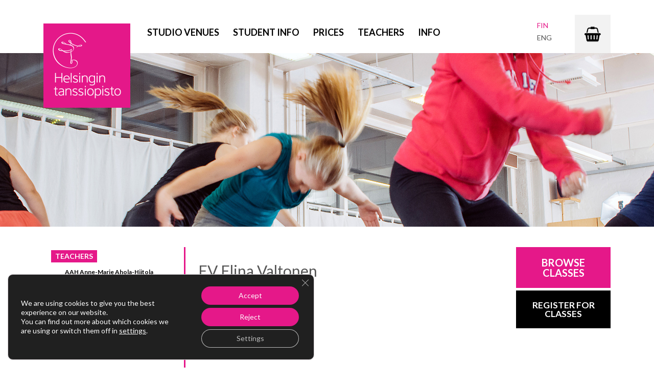

--- FILE ---
content_type: text/html; charset=UTF-8
request_url: https://www.helsingintanssiopisto.fi/en/teacher/ev/
body_size: 14948
content:

<!DOCTYPE html>
<html lang="en-US">
<head>
    <meta http-equiv="content-type" content="text/html; charset=UTF-8" />
    <meta name="viewport" content="width=device-width, initial-scale=1.0">
    <link href='https://fonts.googleapis.com/css?family=Lato:300,400,700' rel='stylesheet' type='text/css'>
    <link rel="pingback" href="https://www.helsingintanssiopisto.fi/xmlrpc.php" />
    <link rel="icon" href="https://www.helsingintanssiopisto.fi/wp-content/themes/devdmbootstrap3-cleanblog/images/icons/favicon.ico" type="image/x-icon">
    <link rel="shortcut icon" href="https://www.helsingintanssiopisto.fi/wp-content/themes/devdmbootstrap3-cleanblog/images/icons/icon57.png" />
    <link rel="apple-touch-icon" href="https://www.helsingintanssiopisto.fi/wp-content/themes/devdmbootstrap3-cleanblog/images/icons/icon57.png" />
    <link rel="apple-touch-icon" sizes="72x72" href="https://www.helsingintanssiopisto.fi/wp-content/themes/devdmbootstrap3-cleanblog/images/icons/icon72.png" />
    <link rel="apple-touch-icon" sizes="114x114" href="https://www.helsingintanssiopisto.fi/wp-content/themes/devdmbootstrap3-cleanblog/images/icons/icon114.png" />
    <link rel="apple-touch-icon" sizes="144x144" href="https://www.helsingintanssiopisto.fi/wp-content/themes/devdmbootstrap3-cleanblog/images/icons/icon144.png" />
    <meta name='robots' content='index, follow, max-image-preview:large, max-snippet:-1, max-video-preview:-1' />
<link rel="alternate" hreflang="en-us" href="https://www.helsingintanssiopisto.fi/en/teacher/ev/" />

	<!-- This site is optimized with the Yoast SEO plugin v26.5 - https://yoast.com/wordpress/plugins/seo/ -->
	<title>EV Elina Valtonen - Helsingin tanssiopisto</title>
	<link rel="canonical" href="https://www.helsingintanssiopisto.fi/en/teacher/ev/" />
	<meta property="og:locale" content="en_US" />
	<meta property="og:type" content="article" />
	<meta property="og:title" content="EV Elina Valtonen - Helsingin tanssiopisto" />
	<meta property="og:url" content="https://www.helsingintanssiopisto.fi/en/teacher/ev/" />
	<meta property="og:site_name" content="Helsingin tanssiopisto" />
	<meta property="article:modified_time" content="2023-11-14T13:56:12+00:00" />
	<meta name="twitter:card" content="summary_large_image" />
	<script type="application/ld+json" class="yoast-schema-graph">{"@context":"https://schema.org","@graph":[{"@type":"WebPage","@id":"https://www.helsingintanssiopisto.fi/en/teacher/ev/","url":"https://www.helsingintanssiopisto.fi/en/teacher/ev/","name":"EV Elina Valtonen - Helsingin tanssiopisto","isPartOf":{"@id":"https://www.helsingintanssiopisto.fi/#website"},"datePublished":"2021-08-17T06:57:55+00:00","dateModified":"2023-11-14T13:56:12+00:00","breadcrumb":{"@id":"https://www.helsingintanssiopisto.fi/en/teacher/ev/#breadcrumb"},"inLanguage":"en-US","potentialAction":[{"@type":"ReadAction","target":["https://www.helsingintanssiopisto.fi/en/teacher/ev/"]}]},{"@type":"BreadcrumbList","@id":"https://www.helsingintanssiopisto.fi/en/teacher/ev/#breadcrumb","itemListElement":[{"@type":"ListItem","position":1,"name":"Home","item":"https://www.helsingintanssiopisto.fi/en/"},{"@type":"ListItem","position":2,"name":"Teachers","item":"https://www.helsingintanssiopisto.fi/teacher/"},{"@type":"ListItem","position":3,"name":"EV Elina Valtonen"}]},{"@type":"WebSite","@id":"https://www.helsingintanssiopisto.fi/#website","url":"https://www.helsingintanssiopisto.fi/","name":"Helsingin tanssiopisto","description":"Ihan uusi WordPress-sivusto","potentialAction":[{"@type":"SearchAction","target":{"@type":"EntryPoint","urlTemplate":"https://www.helsingintanssiopisto.fi/?s={search_term_string}"},"query-input":{"@type":"PropertyValueSpecification","valueRequired":true,"valueName":"search_term_string"}}],"inLanguage":"en-US"}]}</script>
	<!-- / Yoast SEO plugin. -->


<link rel='dns-prefetch' href='//www.googletagmanager.com' />
<link rel='dns-prefetch' href='//ajax.googleapis.com' />
<link rel="alternate" type="application/rss+xml" title="Helsingin tanssiopisto &raquo; Feed" href="https://www.helsingintanssiopisto.fi/en/feed/" />
<link rel="alternate" type="application/rss+xml" title="Helsingin tanssiopisto &raquo; Comments Feed" href="https://www.helsingintanssiopisto.fi/en/comments/feed/" />
<link rel="alternate" title="oEmbed (JSON)" type="application/json+oembed" href="https://www.helsingintanssiopisto.fi/en/wp-json/oembed/1.0/embed?url=https%3A%2F%2Fwww.helsingintanssiopisto.fi%2Fen%2Fteacher%2Fev%2F" />
<link rel="alternate" title="oEmbed (XML)" type="text/xml+oembed" href="https://www.helsingintanssiopisto.fi/en/wp-json/oembed/1.0/embed?url=https%3A%2F%2Fwww.helsingintanssiopisto.fi%2Fen%2Fteacher%2Fev%2F&#038;format=xml" />
<style id='wp-img-auto-sizes-contain-inline-css' type='text/css'>
img:is([sizes=auto i],[sizes^="auto," i]){contain-intrinsic-size:3000px 1500px}
/*# sourceURL=wp-img-auto-sizes-contain-inline-css */
</style>

<style id='wp-emoji-styles-inline-css' type='text/css'>

	img.wp-smiley, img.emoji {
		display: inline !important;
		border: none !important;
		box-shadow: none !important;
		height: 1em !important;
		width: 1em !important;
		margin: 0 0.07em !important;
		vertical-align: -0.1em !important;
		background: none !important;
		padding: 0 !important;
	}
/*# sourceURL=wp-emoji-styles-inline-css */
</style>
<link rel='stylesheet' id='wp-block-library-css' href='https://www.helsingintanssiopisto.fi/wp-includes/css/dist/block-library/style.min.css?ver=78785f8d4790e0dbe0cb2e6b73d3a0ae' type='text/css' media='all' />
<style id='global-styles-inline-css' type='text/css'>
:root{--wp--preset--aspect-ratio--square: 1;--wp--preset--aspect-ratio--4-3: 4/3;--wp--preset--aspect-ratio--3-4: 3/4;--wp--preset--aspect-ratio--3-2: 3/2;--wp--preset--aspect-ratio--2-3: 2/3;--wp--preset--aspect-ratio--16-9: 16/9;--wp--preset--aspect-ratio--9-16: 9/16;--wp--preset--color--black: #000000;--wp--preset--color--cyan-bluish-gray: #abb8c3;--wp--preset--color--white: #ffffff;--wp--preset--color--pale-pink: #f78da7;--wp--preset--color--vivid-red: #cf2e2e;--wp--preset--color--luminous-vivid-orange: #ff6900;--wp--preset--color--luminous-vivid-amber: #fcb900;--wp--preset--color--light-green-cyan: #7bdcb5;--wp--preset--color--vivid-green-cyan: #00d084;--wp--preset--color--pale-cyan-blue: #8ed1fc;--wp--preset--color--vivid-cyan-blue: #0693e3;--wp--preset--color--vivid-purple: #9b51e0;--wp--preset--gradient--vivid-cyan-blue-to-vivid-purple: linear-gradient(135deg,rgb(6,147,227) 0%,rgb(155,81,224) 100%);--wp--preset--gradient--light-green-cyan-to-vivid-green-cyan: linear-gradient(135deg,rgb(122,220,180) 0%,rgb(0,208,130) 100%);--wp--preset--gradient--luminous-vivid-amber-to-luminous-vivid-orange: linear-gradient(135deg,rgb(252,185,0) 0%,rgb(255,105,0) 100%);--wp--preset--gradient--luminous-vivid-orange-to-vivid-red: linear-gradient(135deg,rgb(255,105,0) 0%,rgb(207,46,46) 100%);--wp--preset--gradient--very-light-gray-to-cyan-bluish-gray: linear-gradient(135deg,rgb(238,238,238) 0%,rgb(169,184,195) 100%);--wp--preset--gradient--cool-to-warm-spectrum: linear-gradient(135deg,rgb(74,234,220) 0%,rgb(151,120,209) 20%,rgb(207,42,186) 40%,rgb(238,44,130) 60%,rgb(251,105,98) 80%,rgb(254,248,76) 100%);--wp--preset--gradient--blush-light-purple: linear-gradient(135deg,rgb(255,206,236) 0%,rgb(152,150,240) 100%);--wp--preset--gradient--blush-bordeaux: linear-gradient(135deg,rgb(254,205,165) 0%,rgb(254,45,45) 50%,rgb(107,0,62) 100%);--wp--preset--gradient--luminous-dusk: linear-gradient(135deg,rgb(255,203,112) 0%,rgb(199,81,192) 50%,rgb(65,88,208) 100%);--wp--preset--gradient--pale-ocean: linear-gradient(135deg,rgb(255,245,203) 0%,rgb(182,227,212) 50%,rgb(51,167,181) 100%);--wp--preset--gradient--electric-grass: linear-gradient(135deg,rgb(202,248,128) 0%,rgb(113,206,126) 100%);--wp--preset--gradient--midnight: linear-gradient(135deg,rgb(2,3,129) 0%,rgb(40,116,252) 100%);--wp--preset--font-size--small: 13px;--wp--preset--font-size--medium: 20px;--wp--preset--font-size--large: 36px;--wp--preset--font-size--x-large: 42px;--wp--preset--spacing--20: 0.44rem;--wp--preset--spacing--30: 0.67rem;--wp--preset--spacing--40: 1rem;--wp--preset--spacing--50: 1.5rem;--wp--preset--spacing--60: 2.25rem;--wp--preset--spacing--70: 3.38rem;--wp--preset--spacing--80: 5.06rem;--wp--preset--shadow--natural: 6px 6px 9px rgba(0, 0, 0, 0.2);--wp--preset--shadow--deep: 12px 12px 50px rgba(0, 0, 0, 0.4);--wp--preset--shadow--sharp: 6px 6px 0px rgba(0, 0, 0, 0.2);--wp--preset--shadow--outlined: 6px 6px 0px -3px rgb(255, 255, 255), 6px 6px rgb(0, 0, 0);--wp--preset--shadow--crisp: 6px 6px 0px rgb(0, 0, 0);}:where(.is-layout-flex){gap: 0.5em;}:where(.is-layout-grid){gap: 0.5em;}body .is-layout-flex{display: flex;}.is-layout-flex{flex-wrap: wrap;align-items: center;}.is-layout-flex > :is(*, div){margin: 0;}body .is-layout-grid{display: grid;}.is-layout-grid > :is(*, div){margin: 0;}:where(.wp-block-columns.is-layout-flex){gap: 2em;}:where(.wp-block-columns.is-layout-grid){gap: 2em;}:where(.wp-block-post-template.is-layout-flex){gap: 1.25em;}:where(.wp-block-post-template.is-layout-grid){gap: 1.25em;}.has-black-color{color: var(--wp--preset--color--black) !important;}.has-cyan-bluish-gray-color{color: var(--wp--preset--color--cyan-bluish-gray) !important;}.has-white-color{color: var(--wp--preset--color--white) !important;}.has-pale-pink-color{color: var(--wp--preset--color--pale-pink) !important;}.has-vivid-red-color{color: var(--wp--preset--color--vivid-red) !important;}.has-luminous-vivid-orange-color{color: var(--wp--preset--color--luminous-vivid-orange) !important;}.has-luminous-vivid-amber-color{color: var(--wp--preset--color--luminous-vivid-amber) !important;}.has-light-green-cyan-color{color: var(--wp--preset--color--light-green-cyan) !important;}.has-vivid-green-cyan-color{color: var(--wp--preset--color--vivid-green-cyan) !important;}.has-pale-cyan-blue-color{color: var(--wp--preset--color--pale-cyan-blue) !important;}.has-vivid-cyan-blue-color{color: var(--wp--preset--color--vivid-cyan-blue) !important;}.has-vivid-purple-color{color: var(--wp--preset--color--vivid-purple) !important;}.has-black-background-color{background-color: var(--wp--preset--color--black) !important;}.has-cyan-bluish-gray-background-color{background-color: var(--wp--preset--color--cyan-bluish-gray) !important;}.has-white-background-color{background-color: var(--wp--preset--color--white) !important;}.has-pale-pink-background-color{background-color: var(--wp--preset--color--pale-pink) !important;}.has-vivid-red-background-color{background-color: var(--wp--preset--color--vivid-red) !important;}.has-luminous-vivid-orange-background-color{background-color: var(--wp--preset--color--luminous-vivid-orange) !important;}.has-luminous-vivid-amber-background-color{background-color: var(--wp--preset--color--luminous-vivid-amber) !important;}.has-light-green-cyan-background-color{background-color: var(--wp--preset--color--light-green-cyan) !important;}.has-vivid-green-cyan-background-color{background-color: var(--wp--preset--color--vivid-green-cyan) !important;}.has-pale-cyan-blue-background-color{background-color: var(--wp--preset--color--pale-cyan-blue) !important;}.has-vivid-cyan-blue-background-color{background-color: var(--wp--preset--color--vivid-cyan-blue) !important;}.has-vivid-purple-background-color{background-color: var(--wp--preset--color--vivid-purple) !important;}.has-black-border-color{border-color: var(--wp--preset--color--black) !important;}.has-cyan-bluish-gray-border-color{border-color: var(--wp--preset--color--cyan-bluish-gray) !important;}.has-white-border-color{border-color: var(--wp--preset--color--white) !important;}.has-pale-pink-border-color{border-color: var(--wp--preset--color--pale-pink) !important;}.has-vivid-red-border-color{border-color: var(--wp--preset--color--vivid-red) !important;}.has-luminous-vivid-orange-border-color{border-color: var(--wp--preset--color--luminous-vivid-orange) !important;}.has-luminous-vivid-amber-border-color{border-color: var(--wp--preset--color--luminous-vivid-amber) !important;}.has-light-green-cyan-border-color{border-color: var(--wp--preset--color--light-green-cyan) !important;}.has-vivid-green-cyan-border-color{border-color: var(--wp--preset--color--vivid-green-cyan) !important;}.has-pale-cyan-blue-border-color{border-color: var(--wp--preset--color--pale-cyan-blue) !important;}.has-vivid-cyan-blue-border-color{border-color: var(--wp--preset--color--vivid-cyan-blue) !important;}.has-vivid-purple-border-color{border-color: var(--wp--preset--color--vivid-purple) !important;}.has-vivid-cyan-blue-to-vivid-purple-gradient-background{background: var(--wp--preset--gradient--vivid-cyan-blue-to-vivid-purple) !important;}.has-light-green-cyan-to-vivid-green-cyan-gradient-background{background: var(--wp--preset--gradient--light-green-cyan-to-vivid-green-cyan) !important;}.has-luminous-vivid-amber-to-luminous-vivid-orange-gradient-background{background: var(--wp--preset--gradient--luminous-vivid-amber-to-luminous-vivid-orange) !important;}.has-luminous-vivid-orange-to-vivid-red-gradient-background{background: var(--wp--preset--gradient--luminous-vivid-orange-to-vivid-red) !important;}.has-very-light-gray-to-cyan-bluish-gray-gradient-background{background: var(--wp--preset--gradient--very-light-gray-to-cyan-bluish-gray) !important;}.has-cool-to-warm-spectrum-gradient-background{background: var(--wp--preset--gradient--cool-to-warm-spectrum) !important;}.has-blush-light-purple-gradient-background{background: var(--wp--preset--gradient--blush-light-purple) !important;}.has-blush-bordeaux-gradient-background{background: var(--wp--preset--gradient--blush-bordeaux) !important;}.has-luminous-dusk-gradient-background{background: var(--wp--preset--gradient--luminous-dusk) !important;}.has-pale-ocean-gradient-background{background: var(--wp--preset--gradient--pale-ocean) !important;}.has-electric-grass-gradient-background{background: var(--wp--preset--gradient--electric-grass) !important;}.has-midnight-gradient-background{background: var(--wp--preset--gradient--midnight) !important;}.has-small-font-size{font-size: var(--wp--preset--font-size--small) !important;}.has-medium-font-size{font-size: var(--wp--preset--font-size--medium) !important;}.has-large-font-size{font-size: var(--wp--preset--font-size--large) !important;}.has-x-large-font-size{font-size: var(--wp--preset--font-size--x-large) !important;}
/*# sourceURL=global-styles-inline-css */
</style>

<style id='classic-theme-styles-inline-css' type='text/css'>
/*! This file is auto-generated */
.wp-block-button__link{color:#fff;background-color:#32373c;border-radius:9999px;box-shadow:none;text-decoration:none;padding:calc(.667em + 2px) calc(1.333em + 2px);font-size:1.125em}.wp-block-file__button{background:#32373c;color:#fff;text-decoration:none}
/*# sourceURL=/wp-includes/css/classic-themes.min.css */
</style>
<link rel='stylesheet' id='jquery-ui-theme-css' href='https://ajax.googleapis.com/ajax/libs/jqueryui/1.11.4/themes/smoothness/jquery-ui.min.css?ver=1.11.4' type='text/css' media='all' />
<link rel='stylesheet' id='jquery-ui-timepicker-css' href='https://www.helsingintanssiopisto.fi/wp-content/plugins/contact-form-7-datepicker/js/jquery-ui-timepicker/jquery-ui-timepicker-addon.min.css?ver=78785f8d4790e0dbe0cb2e6b73d3a0ae' type='text/css' media='all' />
<link rel='stylesheet' id='contact-form-7-bootstrap-style-css' href='https://www.helsingintanssiopisto.fi/wp-content/plugins/bootstrap-for-contact-form-7/assets/dist/css/style.min.css?ver=78785f8d4790e0dbe0cb2e6b73d3a0ae' type='text/css' media='all' />
<link rel='stylesheet' id='wpml-legacy-dropdown-0-css' href='https://www.helsingintanssiopisto.fi/wp-content/plugins/sitepress-multilingual-cms/templates/language-switchers/legacy-dropdown/style.min.css?ver=1' type='text/css' media='all' />
<style id='wpml-legacy-dropdown-0-inline-css' type='text/css'>
.wpml-ls-statics-shortcode_actions, .wpml-ls-statics-shortcode_actions .wpml-ls-sub-menu, .wpml-ls-statics-shortcode_actions a {border-color:#cdcdcd;}.wpml-ls-statics-shortcode_actions a, .wpml-ls-statics-shortcode_actions .wpml-ls-sub-menu a, .wpml-ls-statics-shortcode_actions .wpml-ls-sub-menu a:link, .wpml-ls-statics-shortcode_actions li:not(.wpml-ls-current-language) .wpml-ls-link, .wpml-ls-statics-shortcode_actions li:not(.wpml-ls-current-language) .wpml-ls-link:link {color:#444444;background-color:#ffffff;}.wpml-ls-statics-shortcode_actions .wpml-ls-sub-menu a:hover,.wpml-ls-statics-shortcode_actions .wpml-ls-sub-menu a:focus, .wpml-ls-statics-shortcode_actions .wpml-ls-sub-menu a:link:hover, .wpml-ls-statics-shortcode_actions .wpml-ls-sub-menu a:link:focus {color:#000000;background-color:#eeeeee;}.wpml-ls-statics-shortcode_actions .wpml-ls-current-language > a {color:#444444;background-color:#ffffff;}.wpml-ls-statics-shortcode_actions .wpml-ls-current-language:hover>a, .wpml-ls-statics-shortcode_actions .wpml-ls-current-language>a:focus {color:#000000;background-color:#eeeeee;}
/*# sourceURL=wpml-legacy-dropdown-0-inline-css */
</style>
<link rel='stylesheet' id='stylesheet-css' href='https://www.helsingintanssiopisto.fi/wp-content/themes/devdmbootstrap3-cleanblog/style.css?ver=1' type='text/css' media='all' />
<link rel='stylesheet' id='superfish-css-css' href='https://www.helsingintanssiopisto.fi/wp-content/themes/devdmbootstrap3-cleanblog/css/superfish.css?ver=78785f8d4790e0dbe0cb2e6b73d3a0ae' type='text/css' media='all' />
<link rel='stylesheet' id='meanmenu-css-css' href='https://www.helsingintanssiopisto.fi/wp-content/themes/devdmbootstrap3-cleanblog/css/meanmenu.css?ver=78785f8d4790e0dbe0cb2e6b73d3a0ae' type='text/css' media='all' />
<link rel='stylesheet' id='moove_gdpr_frontend-css' href='https://www.helsingintanssiopisto.fi/wp-content/plugins/gdpr-cookie-compliance/dist/styles/gdpr-main-nf.css?ver=5.0.9' type='text/css' media='all' />
<style id='moove_gdpr_frontend-inline-css' type='text/css'>
				#moove_gdpr_cookie_modal .moove-gdpr-modal-content .moove-gdpr-tab-main h3.tab-title, 
				#moove_gdpr_cookie_modal .moove-gdpr-modal-content .moove-gdpr-tab-main span.tab-title,
				#moove_gdpr_cookie_modal .moove-gdpr-modal-content .moove-gdpr-modal-left-content #moove-gdpr-menu li a, 
				#moove_gdpr_cookie_modal .moove-gdpr-modal-content .moove-gdpr-modal-left-content #moove-gdpr-menu li button,
				#moove_gdpr_cookie_modal .moove-gdpr-modal-content .moove-gdpr-modal-left-content .moove-gdpr-branding-cnt a,
				#moove_gdpr_cookie_modal .moove-gdpr-modal-content .moove-gdpr-modal-footer-content .moove-gdpr-button-holder a.mgbutton, 
				#moove_gdpr_cookie_modal .moove-gdpr-modal-content .moove-gdpr-modal-footer-content .moove-gdpr-button-holder button.mgbutton,
				#moove_gdpr_cookie_modal .cookie-switch .cookie-slider:after, 
				#moove_gdpr_cookie_modal .cookie-switch .slider:after, 
				#moove_gdpr_cookie_modal .switch .cookie-slider:after, 
				#moove_gdpr_cookie_modal .switch .slider:after,
				#moove_gdpr_cookie_info_bar .moove-gdpr-info-bar-container .moove-gdpr-info-bar-content p, 
				#moove_gdpr_cookie_info_bar .moove-gdpr-info-bar-container .moove-gdpr-info-bar-content p a,
				#moove_gdpr_cookie_info_bar .moove-gdpr-info-bar-container .moove-gdpr-info-bar-content a.mgbutton, 
				#moove_gdpr_cookie_info_bar .moove-gdpr-info-bar-container .moove-gdpr-info-bar-content button.mgbutton,
				#moove_gdpr_cookie_modal .moove-gdpr-modal-content .moove-gdpr-tab-main .moove-gdpr-tab-main-content h1, 
				#moove_gdpr_cookie_modal .moove-gdpr-modal-content .moove-gdpr-tab-main .moove-gdpr-tab-main-content h2, 
				#moove_gdpr_cookie_modal .moove-gdpr-modal-content .moove-gdpr-tab-main .moove-gdpr-tab-main-content h3, 
				#moove_gdpr_cookie_modal .moove-gdpr-modal-content .moove-gdpr-tab-main .moove-gdpr-tab-main-content h4, 
				#moove_gdpr_cookie_modal .moove-gdpr-modal-content .moove-gdpr-tab-main .moove-gdpr-tab-main-content h5, 
				#moove_gdpr_cookie_modal .moove-gdpr-modal-content .moove-gdpr-tab-main .moove-gdpr-tab-main-content h6,
				#moove_gdpr_cookie_modal .moove-gdpr-modal-content.moove_gdpr_modal_theme_v2 .moove-gdpr-modal-title .tab-title,
				#moove_gdpr_cookie_modal .moove-gdpr-modal-content.moove_gdpr_modal_theme_v2 .moove-gdpr-tab-main h3.tab-title, 
				#moove_gdpr_cookie_modal .moove-gdpr-modal-content.moove_gdpr_modal_theme_v2 .moove-gdpr-tab-main span.tab-title,
				#moove_gdpr_cookie_modal .moove-gdpr-modal-content.moove_gdpr_modal_theme_v2 .moove-gdpr-branding-cnt a {
					font-weight: inherit				}
			#moove_gdpr_cookie_modal,#moove_gdpr_cookie_info_bar,.gdpr_cookie_settings_shortcode_content{font-family:inherit}#moove_gdpr_save_popup_settings_button{background-color:#373737;color:#fff}#moove_gdpr_save_popup_settings_button:hover{background-color:#000}#moove_gdpr_cookie_info_bar .moove-gdpr-info-bar-container .moove-gdpr-info-bar-content a.mgbutton,#moove_gdpr_cookie_info_bar .moove-gdpr-info-bar-container .moove-gdpr-info-bar-content button.mgbutton{background-color:#e51889}#moove_gdpr_cookie_modal .moove-gdpr-modal-content .moove-gdpr-modal-footer-content .moove-gdpr-button-holder a.mgbutton,#moove_gdpr_cookie_modal .moove-gdpr-modal-content .moove-gdpr-modal-footer-content .moove-gdpr-button-holder button.mgbutton,.gdpr_cookie_settings_shortcode_content .gdpr-shr-button.button-green{background-color:#e51889;border-color:#e51889}#moove_gdpr_cookie_modal .moove-gdpr-modal-content .moove-gdpr-modal-footer-content .moove-gdpr-button-holder a.mgbutton:hover,#moove_gdpr_cookie_modal .moove-gdpr-modal-content .moove-gdpr-modal-footer-content .moove-gdpr-button-holder button.mgbutton:hover,.gdpr_cookie_settings_shortcode_content .gdpr-shr-button.button-green:hover{background-color:#fff;color:#e51889}#moove_gdpr_cookie_modal .moove-gdpr-modal-content .moove-gdpr-modal-close i,#moove_gdpr_cookie_modal .moove-gdpr-modal-content .moove-gdpr-modal-close span.gdpr-icon{background-color:#e51889;border:1px solid #e51889}#moove_gdpr_cookie_info_bar span.moove-gdpr-infobar-allow-all.focus-g,#moove_gdpr_cookie_info_bar span.moove-gdpr-infobar-allow-all:focus,#moove_gdpr_cookie_info_bar button.moove-gdpr-infobar-allow-all.focus-g,#moove_gdpr_cookie_info_bar button.moove-gdpr-infobar-allow-all:focus,#moove_gdpr_cookie_info_bar span.moove-gdpr-infobar-reject-btn.focus-g,#moove_gdpr_cookie_info_bar span.moove-gdpr-infobar-reject-btn:focus,#moove_gdpr_cookie_info_bar button.moove-gdpr-infobar-reject-btn.focus-g,#moove_gdpr_cookie_info_bar button.moove-gdpr-infobar-reject-btn:focus,#moove_gdpr_cookie_info_bar span.change-settings-button.focus-g,#moove_gdpr_cookie_info_bar span.change-settings-button:focus,#moove_gdpr_cookie_info_bar button.change-settings-button.focus-g,#moove_gdpr_cookie_info_bar button.change-settings-button:focus{-webkit-box-shadow:0 0 1px 3px #e51889;-moz-box-shadow:0 0 1px 3px #e51889;box-shadow:0 0 1px 3px #e51889}#moove_gdpr_cookie_modal .moove-gdpr-modal-content .moove-gdpr-modal-close i:hover,#moove_gdpr_cookie_modal .moove-gdpr-modal-content .moove-gdpr-modal-close span.gdpr-icon:hover,#moove_gdpr_cookie_info_bar span[data-href]>u.change-settings-button{color:#e51889}#moove_gdpr_cookie_modal .moove-gdpr-modal-content .moove-gdpr-modal-left-content #moove-gdpr-menu li.menu-item-selected a span.gdpr-icon,#moove_gdpr_cookie_modal .moove-gdpr-modal-content .moove-gdpr-modal-left-content #moove-gdpr-menu li.menu-item-selected button span.gdpr-icon{color:inherit}#moove_gdpr_cookie_modal .moove-gdpr-modal-content .moove-gdpr-modal-left-content #moove-gdpr-menu li a span.gdpr-icon,#moove_gdpr_cookie_modal .moove-gdpr-modal-content .moove-gdpr-modal-left-content #moove-gdpr-menu li button span.gdpr-icon{color:inherit}#moove_gdpr_cookie_modal .gdpr-acc-link{line-height:0;font-size:0;color:transparent;position:absolute}#moove_gdpr_cookie_modal .moove-gdpr-modal-content .moove-gdpr-modal-close:hover i,#moove_gdpr_cookie_modal .moove-gdpr-modal-content .moove-gdpr-modal-left-content #moove-gdpr-menu li a,#moove_gdpr_cookie_modal .moove-gdpr-modal-content .moove-gdpr-modal-left-content #moove-gdpr-menu li button,#moove_gdpr_cookie_modal .moove-gdpr-modal-content .moove-gdpr-modal-left-content #moove-gdpr-menu li button i,#moove_gdpr_cookie_modal .moove-gdpr-modal-content .moove-gdpr-modal-left-content #moove-gdpr-menu li a i,#moove_gdpr_cookie_modal .moove-gdpr-modal-content .moove-gdpr-tab-main .moove-gdpr-tab-main-content a:hover,#moove_gdpr_cookie_info_bar.moove-gdpr-dark-scheme .moove-gdpr-info-bar-container .moove-gdpr-info-bar-content a.mgbutton:hover,#moove_gdpr_cookie_info_bar.moove-gdpr-dark-scheme .moove-gdpr-info-bar-container .moove-gdpr-info-bar-content button.mgbutton:hover,#moove_gdpr_cookie_info_bar.moove-gdpr-dark-scheme .moove-gdpr-info-bar-container .moove-gdpr-info-bar-content a:hover,#moove_gdpr_cookie_info_bar.moove-gdpr-dark-scheme .moove-gdpr-info-bar-container .moove-gdpr-info-bar-content button:hover,#moove_gdpr_cookie_info_bar.moove-gdpr-dark-scheme .moove-gdpr-info-bar-container .moove-gdpr-info-bar-content span.change-settings-button:hover,#moove_gdpr_cookie_info_bar.moove-gdpr-dark-scheme .moove-gdpr-info-bar-container .moove-gdpr-info-bar-content button.change-settings-button:hover,#moove_gdpr_cookie_info_bar.moove-gdpr-dark-scheme .moove-gdpr-info-bar-container .moove-gdpr-info-bar-content u.change-settings-button:hover,#moove_gdpr_cookie_info_bar span[data-href]>u.change-settings-button,#moove_gdpr_cookie_info_bar.moove-gdpr-dark-scheme .moove-gdpr-info-bar-container .moove-gdpr-info-bar-content a.mgbutton.focus-g,#moove_gdpr_cookie_info_bar.moove-gdpr-dark-scheme .moove-gdpr-info-bar-container .moove-gdpr-info-bar-content button.mgbutton.focus-g,#moove_gdpr_cookie_info_bar.moove-gdpr-dark-scheme .moove-gdpr-info-bar-container .moove-gdpr-info-bar-content a.focus-g,#moove_gdpr_cookie_info_bar.moove-gdpr-dark-scheme .moove-gdpr-info-bar-container .moove-gdpr-info-bar-content button.focus-g,#moove_gdpr_cookie_info_bar.moove-gdpr-dark-scheme .moove-gdpr-info-bar-container .moove-gdpr-info-bar-content a.mgbutton:focus,#moove_gdpr_cookie_info_bar.moove-gdpr-dark-scheme .moove-gdpr-info-bar-container .moove-gdpr-info-bar-content button.mgbutton:focus,#moove_gdpr_cookie_info_bar.moove-gdpr-dark-scheme .moove-gdpr-info-bar-container .moove-gdpr-info-bar-content a:focus,#moove_gdpr_cookie_info_bar.moove-gdpr-dark-scheme .moove-gdpr-info-bar-container .moove-gdpr-info-bar-content button:focus,#moove_gdpr_cookie_info_bar.moove-gdpr-dark-scheme .moove-gdpr-info-bar-container .moove-gdpr-info-bar-content span.change-settings-button.focus-g,span.change-settings-button:focus,button.change-settings-button.focus-g,button.change-settings-button:focus,#moove_gdpr_cookie_info_bar.moove-gdpr-dark-scheme .moove-gdpr-info-bar-container .moove-gdpr-info-bar-content u.change-settings-button.focus-g,#moove_gdpr_cookie_info_bar.moove-gdpr-dark-scheme .moove-gdpr-info-bar-container .moove-gdpr-info-bar-content u.change-settings-button:focus{color:#e51889}#moove_gdpr_cookie_modal .moove-gdpr-branding.focus-g span,#moove_gdpr_cookie_modal .moove-gdpr-modal-content .moove-gdpr-tab-main a.focus-g,#moove_gdpr_cookie_modal .moove-gdpr-modal-content .moove-gdpr-tab-main .gdpr-cd-details-toggle.focus-g{color:#e51889}#moove_gdpr_cookie_modal.gdpr_lightbox-hide{display:none}
/*# sourceURL=moove_gdpr_frontend-inline-css */
</style>
<script type="text/javascript" src="https://www.helsingintanssiopisto.fi/wp-includes/js/jquery/jquery.min.js?ver=3.7.1" id="jquery-core-js"></script>
<script type="text/javascript" src="https://www.helsingintanssiopisto.fi/wp-includes/js/jquery/jquery-migrate.min.js?ver=3.4.1" id="jquery-migrate-js"></script>
<script type="text/javascript" id="kuha-cart-js-extra">
/* <![CDATA[ */
var ajax_object = {"ajax_url":"https://www.helsingintanssiopisto.fi/wp-admin/admin-ajax.php"};
//# sourceURL=kuha-cart-js-extra
/* ]]> */
</script>
<script type="text/javascript" src="https://www.helsingintanssiopisto.fi/wp-content/plugins/kuha/js/cart.js?ver=78785f8d4790e0dbe0cb2e6b73d3a0ae" id="kuha-cart-js"></script>
<script type="text/javascript" src="https://www.helsingintanssiopisto.fi/wp-content/plugins/tanssiopisto-custom-search/js/tcs.js?ver=78785f8d4790e0dbe0cb2e6b73d3a0ae" id="tcs_js-js"></script>
<script type="text/javascript" src="https://www.helsingintanssiopisto.fi/wp-content/plugins/sitepress-multilingual-cms/templates/language-switchers/legacy-dropdown/script.min.js?ver=1" id="wpml-legacy-dropdown-0-js"></script>

<!-- Google tag (gtag.js) snippet added by Site Kit -->
<!-- Google Analytics snippet added by Site Kit -->
<!-- Google Ads snippet added by Site Kit -->
<script type="text/javascript" src="https://www.googletagmanager.com/gtag/js?id=GT-PZ6H4NCW" id="google_gtagjs-js" async></script>
<script type="text/javascript" id="google_gtagjs-js-after">
/* <![CDATA[ */
window.dataLayer = window.dataLayer || [];function gtag(){dataLayer.push(arguments);}
gtag("set","linker",{"domains":["www.helsingintanssiopisto.fi"]});
gtag("js", new Date());
gtag("set", "developer_id.dZTNiMT", true);
gtag("config", "GT-PZ6H4NCW");
gtag("config", "AW-17676138568");
 window._googlesitekit = window._googlesitekit || {}; window._googlesitekit.throttledEvents = []; window._googlesitekit.gtagEvent = (name, data) => { var key = JSON.stringify( { name, data } ); if ( !! window._googlesitekit.throttledEvents[ key ] ) { return; } window._googlesitekit.throttledEvents[ key ] = true; setTimeout( () => { delete window._googlesitekit.throttledEvents[ key ]; }, 5 ); gtag( "event", name, { ...data, event_source: "site-kit" } ); }; 
//# sourceURL=google_gtagjs-js-after
/* ]]> */
</script>
<script type="text/javascript" src="https://www.helsingintanssiopisto.fi/wp-content/themes/devdmbootstrap3-cleanblog/js/modernizr.custom.93560.js?ver=1" id="dmbs-modernizer-js"></script>
<script type="text/javascript" src="https://www.helsingintanssiopisto.fi/wp-content/themes/devdmbootstrap3-cleanblog/js/jquery.flexslider-min.js?ver=1" id="jquery-cycle-js"></script>
<script type="text/javascript" src="https://www.helsingintanssiopisto.fi/wp-content/themes/devdmbootstrap3-cleanblog/js/superfish.js?ver=1" id="superfish-js"></script>
<script type="text/javascript" src="https://www.helsingintanssiopisto.fi/wp-content/themes/devdmbootstrap3-cleanblog/js/hoverIntent.js?ver=1" id="superfish-hoverint-js"></script>
<script type="text/javascript" src="https://www.helsingintanssiopisto.fi/wp-content/themes/devdmbootstrap3-cleanblog/js/supersubs.js?ver=1" id="supersubs-js"></script>
<script type="text/javascript" src="https://www.helsingintanssiopisto.fi/wp-content/themes/devdmbootstrap3-cleanblog/js/jquery.matchHeight-min.js?ver=1" id="jquery-matchheight-js"></script>
<script type="text/javascript" src="https://www.helsingintanssiopisto.fi/wp-content/themes/devdmbootstrap3-cleanblog/js/jquery.meanmenu.min.js?ver=1" id="jquery-meanmenu-js"></script>
<script type="text/javascript" src="https://www.helsingintanssiopisto.fi/wp-content/themes/devdmbootstrap3-cleanblog/js/jQuery.print.min.js?ver=1" id="jquery-printElement-js"></script>
<link rel="https://api.w.org/" href="https://www.helsingintanssiopisto.fi/en/wp-json/" /><link rel="EditURI" type="application/rsd+xml" title="RSD" href="https://www.helsingintanssiopisto.fi/xmlrpc.php?rsd" />

<link rel='shortlink' href='https://www.helsingintanssiopisto.fi/en/?p=1390858' />
<meta name="generator" content="Site Kit by Google 1.168.0" /><meta name="generator" content="WPML ver:4.8.6 stt:1,18;" />
		<style type="text/css">
			div.wpcf7 .ajax-loader {
				background-image: url('https://www.helsingintanssiopisto.fi/wp-content/plugins/contact-form-7/images/ajax-loader.gif');
			}
		</style>
		<link rel="icon" href="https://www.helsingintanssiopisto.fi/wp-content/uploads/2020/11/cropped-icon144-32x32.png" sizes="32x32" />
<link rel="icon" href="https://www.helsingintanssiopisto.fi/wp-content/uploads/2020/11/cropped-icon144-192x192.png" sizes="192x192" />
<link rel="apple-touch-icon" href="https://www.helsingintanssiopisto.fi/wp-content/uploads/2020/11/cropped-icon144-180x180.png" />
<meta name="msapplication-TileImage" content="https://www.helsingintanssiopisto.fi/wp-content/uploads/2020/11/cropped-icon144-270x270.png" />
		<style type="text/css" id="wp-custom-css">
			.home .course-group-lifts .group-lift div.group-name-wrapper { top:auto; }

.big-featured-wrapper {  }
.big-featured-wrapper #hto-featured-image {  }

@media (max-width: 1067px) {
.big-featured-wrapper { height: auto !important; }
.big-featured-wrapper #hto-featured-image { aspect-ratio: 27 / 9; height: auto !important; background-size: cover !important; }
}		</style>
		</head>

<body class="wp-singular teacher-template-default single single-teacher postid-1390858 wp-theme-devdmbootstrap3 wp-child-theme-devdmbootstrap3-cleanblog">



<div class="col-sm-12">
  <div class="container">
    <div class="row">

      <!-- <div class="col-sm-4 col-md-offset-4 text-center">
        <a href="https://www.helsingintanssiopisto.fi/en/"><img src="https://www.helsingintanssiopisto.fi/wp-content/themes/devdmbootstrap3-cleanblog/images/logo.svg" class="cleanblog-top-logo"></a>
      </div> -->


      
    </div>
    
  </div>
</div>
</div>
    <div class="container-fluid">
        <div class="row dmbs-header">
          <div class="col-sm-12 header-content">
            <div class="container">
              <div class="row">
                <div class="logo">
                  <a href="https://www.helsingintanssiopisto.fi/en/" class="logo-url">
                    <img src="https://www.helsingintanssiopisto.fi/wp-content/themes/devdmbootstrap3-cleanblog/images/logo-en_US.jpg" />
                  </a>
                </div>
                <div class="main-menu"><ul id="menu-main-navigation-english0" class="menu"><li id="menu-item-19487" class="menu-item menu-item-type-post_type menu-item-object-page menu-item-has-children menu-item-19487"><a href="https://www.helsingintanssiopisto.fi/en/helsinki/">Studio venues</a>
<ul class="sub-menu">
	<li id="menu-item-19488" class="menu-item menu-item-type-post_type menu-item-object-page menu-item-19488"><a href="https://www.helsingintanssiopisto.fi/en/helsinki/">Helsinki</a></li>
	<li id="menu-item-19489" class="menu-item menu-item-type-post_type menu-item-object-page menu-item-19489"><a href="https://www.helsingintanssiopisto.fi/en/kauniainen/">Kauniainen</a></li>
	<li id="menu-item-19490" class="menu-item menu-item-type-post_type menu-item-object-page menu-item-19490"><a href="https://www.helsingintanssiopisto.fi/en/vantaa-2/">Vantaa</a></li>
	<li id="menu-item-44404" class="menu-item menu-item-type-post_type menu-item-object-page menu-item-44404"><a href="https://www.helsingintanssiopisto.fi/en/venue-map/">Venues on map</a></li>
</ul>
</li>
<li id="menu-item-19491" class="menu-item menu-item-type-post_type menu-item-object-page menu-item-has-children menu-item-19491"><a href="https://www.helsingintanssiopisto.fi/en/instructions-for-new-students/">Student info</a>
<ul class="sub-menu">
	<li id="menu-item-19492" class="menu-item menu-item-type-post_type menu-item-object-page menu-item-19492"><a href="https://www.helsingintanssiopisto.fi/en/instructions-for-new-students/">Instructions for new students</a></li>
	<li id="menu-item-19493" class="menu-item menu-item-type-post_type menu-item-object-page menu-item-19493"><a href="https://www.helsingintanssiopisto.fi/en/registration/">Registration</a></li>
	<li id="menu-item-19494" class="menu-item menu-item-type-post_type menu-item-object-page menu-item-19494"><a href="https://www.helsingintanssiopisto.fi/en/periods-and-cancellation-dates/">Periods and cancellation dates</a></li>
	<li id="menu-item-19495" class="menu-item menu-item-type-post_type menu-item-object-page menu-item-19495"><a href="https://www.helsingintanssiopisto.fi/en/days-when-there-are-no-classes/">Days when there are no classes</a></li>
	<li id="menu-item-19496" class="menu-item menu-item-type-post_type menu-item-object-page menu-item-19496"><a href="https://www.helsingintanssiopisto.fi/en/making-up-classes-2/">Making up classes</a></li>
	<li id="menu-item-19497" class="menu-item menu-item-type-post_type menu-item-object-page menu-item-19497"><a href="https://www.helsingintanssiopisto.fi/en/changing-classes/">Changing classes</a></li>
	<li id="menu-item-19498" class="menu-item menu-item-type-post_type menu-item-object-page menu-item-19498"><a href="https://www.helsingintanssiopisto.fi/en/cancelling-classes/">Cancelling classes</a></li>
	<li id="menu-item-19499" class="menu-item menu-item-type-post_type menu-item-object-page menu-item-19499"><a href="https://www.helsingintanssiopisto.fi/en/dance-etiquette-and-equipment/">Dance etiquette and equipment</a></li>
	<li id="menu-item-2541299" class="menu-item menu-item-type-post_type menu-item-object-page menu-item-2541299"><a href="https://www.helsingintanssiopisto.fi/en/dressing-rooms/">Dressing rooms</a></li>
	<li id="menu-item-2186774" class="menu-item menu-item-type-post_type menu-item-object-page menu-item-2186774"><a href="https://www.helsingintanssiopisto.fi/en/the-principles-of-safer-space/">Principles of safer space</a></li>
	<li id="menu-item-19500" class="menu-item menu-item-type-post_type menu-item-object-page menu-item-19500"><a href="https://www.helsingintanssiopisto.fi/en/faq/">FAQ</a></li>
	<li id="menu-item-19501" class="menu-item menu-item-type-post_type menu-item-object-page menu-item-19501"><a href="https://www.helsingintanssiopisto.fi/en/rules/">Rules</a></li>
	<li id="menu-item-227619" class="menu-item menu-item-type-post_type menu-item-object-page menu-item-has-children menu-item-227619"><a href="https://www.helsingintanssiopisto.fi/en/auditions/">Auditions</a>
	<ul class="sub-menu">
		<li id="menu-item-3154610" class="menu-item menu-item-type-post_type menu-item-object-page menu-item-3154610"><a href="https://www.helsingintanssiopisto.fi/en/jazz-collective/">Jazz collective</a></li>
		<li id="menu-item-2592768" class="menu-item menu-item-type-post_type menu-item-object-page menu-item-2592768"><a href="https://www.helsingintanssiopisto.fi/en/special-education-groups/">Special education groups</a></li>
		<li id="menu-item-2592769" class="menu-item menu-item-type-post_type menu-item-object-page menu-item-2592769"><a href="https://www.helsingintanssiopisto.fi/en/show-dance-intensive-groups/">Show dance intensive groups</a></li>
	</ul>
</li>
	<li id="menu-item-1578270" class="menu-item menu-item-type-post_type menu-item-object-page menu-item-1578270"><a href="https://www.helsingintanssiopisto.fi/en/?page_id=237290">Free try out classes 2025</a></li>
</ul>
</li>
<li id="menu-item-19502" class="menu-item menu-item-type-post_type menu-item-object-page menu-item-has-children menu-item-19502"><a href="https://www.helsingintanssiopisto.fi/en/prices/">Prices</a>
<ul class="sub-menu">
	<li id="menu-item-2151626" class="menu-item menu-item-type-post_type menu-item-object-page menu-item-2151626"><a href="https://www.helsingintanssiopisto.fi/en/prices/">Prices 2025-26</a></li>
	<li id="menu-item-19503" class="menu-item menu-item-type-post_type menu-item-object-page menu-item-19503"><a href="https://www.helsingintanssiopisto.fi/en/discounts/">Discounts</a></li>
	<li id="menu-item-1225006" class="menu-item menu-item-type-post_type menu-item-object-page menu-item-1225006"><a href="https://www.helsingintanssiopisto.fi/en/trying-a-class-with-a-single-class-payment/">Trying a class with a single class payment</a></li>
	<li id="menu-item-19504" class="menu-item menu-item-type-post_type menu-item-object-page menu-item-19504"><a href="https://www.helsingintanssiopisto.fi/en/exercise-voucherscards/">Exercise vouchers/cards</a></li>
	<li id="menu-item-19505" class="menu-item menu-item-type-post_type menu-item-object-page menu-item-19505"><a href="https://www.helsingintanssiopisto.fi/en/gift-cards/">Gift cards</a></li>
</ul>
</li>
<li id="menu-item-44498" class="menu-item menu-item-type-custom menu-item-object-custom menu-item-44498"><a href="/fi/opettajat">Teachers</a></li>
<li id="menu-item-44453" class="menu-item menu-item-type-post_type menu-item-object-page menu-item-has-children menu-item-44453"><a href="https://www.helsingintanssiopisto.fi/en/get-in-touch/">Info</a>
<ul class="sub-menu">
	<li id="menu-item-2536152" class="menu-item menu-item-type-post_type menu-item-object-page menu-item-2536152"><a href="https://www.helsingintanssiopisto.fi/en/get-in-touch/">Get in touch</a></li>
	<li id="menu-item-44457" class="menu-item menu-item-type-post_type menu-item-object-page menu-item-44457"><a href="https://www.helsingintanssiopisto.fi/en/about-helsingin-tanssiopisto/">About Helsingin Tanssiopisto</a></li>
	<li id="menu-item-44454" class="menu-item menu-item-type-post_type menu-item-object-page menu-item-44454"><a href="https://www.helsingintanssiopisto.fi/en/basic-education/">Basic education in the arts</a></li>
	<li id="menu-item-44455" class="menu-item menu-item-type-post_type menu-item-object-page menu-item-44455"><a href="https://www.helsingintanssiopisto.fi/en/student-performances/">Student performances</a></li>
	<li id="menu-item-3147707" class="menu-item menu-item-type-post_type menu-item-object-page menu-item-3147707"><a href="https://www.helsingintanssiopisto.fi/en/hobby-support/">Hobby support</a></li>
</ul>
</li>
<li id="menu-item-2536158" class="hidden menu-item menu-item-type-post_type menu-item-object-page menu-item-2536158"><a href="https://www.helsingintanssiopisto.fi/en/summer/">Summer 2025</a></li>
</ul></div>                <div class="menu-lang-list"><ul><li><a href="https://www.helsingintanssiopisto.fi/">Fin</a></li><li>Eng</li></ul></div>                <div class="sign-in">
                  <span class="icon">Cart</span>
                  <div class="sign-in-layer">
                    <div class="kuha-cart cart-small"><div class="cart-content"><span class="empty">Your cart is empty.</span></div><form class="addtocart-form" method="post"><input type="text" name="class_code" value="" placeholder="Insert code" /><input type="hidden" name="do" value="add" /><input type="hidden" name="s" value="small" /><input type="hidden" name="action" value="kuha_ajax" /><input type="hidden" id="_kuha_nonce_add_to_cart_by_code" name="_kuha_nonce_add_to_cart_by_code" value="024f6aa794" /><input type="hidden" name="_wp_http_referer" value="/en/teacher/ev/" /><button class="btn btn-primary add-to-cart-by-code">Add course</button></form><a href="/en/register/" class="btn btn-lg btn-block btn-primary">Enroll</a></div>                  </div>
                </div>
              </div>
            </div>
          </div>

          
          <div class="big-featured-wrapper">
                                      <div id="hto-featured-image" style="height: 340px; background: url('/wp-content/uploads/2016/06/featured-default.jpg') no-repeat center top">

              </div>
            
            
        </div>

    </div>

<div class="container dmbs-container">

            
<!-- start content container -->
<div class="row dmbs-content">

            <div class="col-md-3 dmbs-left ">
        <aside id="execphp-2" class="widget-even widget-2 widget widget_execphp">			<div class="execphpwidget"></div>
		</aside><aside id="execphp-5" class="widget-odd widget-3 widget widget_execphp">			<div class="execphpwidget"></div>
		</aside><ul class="teachers-menu"><li><a class="teacher-link current-menu-item active" href="https://www.helsingintanssiopisto.fi/en/teacher/ev/">Teachers</a><ul class="sub-items"><li><a class="" rel="https://www.helsingintanssiopisto.fi/en/teacher/aah/" href="https://www.helsingintanssiopisto.fi/en/teacher/aah/ "><span class="shortname">AAH</span> Anne-Marie Ahola-Hiitola</a></li><li><a class="" rel="https://www.helsingintanssiopisto.fi/en/teacher/aam/" href="https://www.helsingintanssiopisto.fi/en/teacher/aam/ "><span class="shortname">AAM</span> Anniina Ala-Mattinen</a></li><li><a class="" rel="https://www.helsingintanssiopisto.fi/en/teacher/ah/" href="https://www.helsingintanssiopisto.fi/en/teacher/ah/ "><span class="shortname">AH</span> Anna Häkkinen</a></li><li><a class="" rel="https://www.helsingintanssiopisto.fi/en/teacher/ai/" href="https://www.helsingintanssiopisto.fi/en/teacher/ai/ "><span class="shortname">AI</span> Anita Isomettä</a></li><li><a class="" rel="https://www.helsingintanssiopisto.fi/en/teacher/al/" href="https://www.helsingintanssiopisto.fi/en/teacher/al/ "><span class="shortname">AL</span> Anni Lantto</a></li><li><a class="" rel="https://www.helsingintanssiopisto.fi/en/teacher/an/" href="https://www.helsingintanssiopisto.fi/en/teacher/an/ "><span class="shortname">AN</span> Anna Nuutinen</a></li><li><a class="" rel="https://www.helsingintanssiopisto.fi/en/teacher/ank/" href="https://www.helsingintanssiopisto.fi/en/teacher/ank/ "><span class="shortname">ANK</span> Annika Kasti</a></li><li><a class="" rel="https://www.helsingintanssiopisto.fi/en/teacher/apa/" href="https://www.helsingintanssiopisto.fi/en/teacher/apa/ "><span class="shortname">APA</span> Alina Pappi</a></li><li><a class="" rel="https://www.helsingintanssiopisto.fi/en/teacher/ask/" href="https://www.helsingintanssiopisto.fi/en/teacher/ask/ "><span class="shortname">ASK</span> Ann-Sofi Kyrklund-Ramirez</a></li><li><a class="" rel="https://www.helsingintanssiopisto.fi/en/teacher/at-2/" href="https://www.helsingintanssiopisto.fi/en/teacher/at-2/ "><span class="shortname">AT</span> Adalmiina Toivola</a></li><li><a class="" rel="https://www.helsingintanssiopisto.fi/en/teacher/cj/" href="https://www.helsingintanssiopisto.fi/en/teacher/cj/ "><span class="shortname">CJ</span> Carola Jäderholm</a></li><li><a class="" rel="https://www.helsingintanssiopisto.fi/en/teacher/el-2/" href="https://www.helsingintanssiopisto.fi/en/teacher/el-2/ "><span class="shortname">EL</span> Elli Laukkanen</a></li><li><a class="" rel="https://www.helsingintanssiopisto.fi/en/teacher/eli/" href="https://www.helsingintanssiopisto.fi/en/teacher/eli/ "><span class="shortname">ELI</span> Emilia Lindbohm</a></li><li><a class="" rel="https://www.helsingintanssiopisto.fi/en/teacher/elu-emmi-luoto/" href="https://www.helsingintanssiopisto.fi/en/teacher/elu-emmi-luoto/ "><span class="shortname">ELU</span> Emmi Luoto</a></li><li><a class="" rel="https://www.helsingintanssiopisto.fi/en/teacher/em/" href="https://www.helsingintanssiopisto.fi/en/teacher/em/ "><span class="shortname">EM</span> Emma Monto</a></li><li><a class="" rel="https://www.helsingintanssiopisto.fi/en/teacher/en/" href="https://www.helsingintanssiopisto.fi/en/teacher/en/ "><span class="shortname">EN</span> Eliisa Nenonen</a></li><li><a class="active" rel="https://www.helsingintanssiopisto.fi/en/teacher/ev/" href="https://www.helsingintanssiopisto.fi/en/teacher/ev/ "><span class="shortname">EV</span> Elina Valtonen</a></li><li><a class="" rel="https://www.helsingintanssiopisto.fi/en/teacher/fo/" href="https://www.helsingintanssiopisto.fi/en/teacher/fo/ "><span class="shortname">FO</span> Fenella O&#8217;Neill</a></li><li><a class="" rel="https://www.helsingintanssiopisto.fi/en/teacher/gk/" href="https://www.helsingintanssiopisto.fi/en/teacher/gk/ "><span class="shortname">GK</span> Greta Kella</a></li><li><a class="" rel="https://www.helsingintanssiopisto.fi/en/teacher/hh-2/" href="https://www.helsingintanssiopisto.fi/en/teacher/hh-2/ "><span class="shortname">HH</span> Hanna Haartemo</a></li><li><a class="" rel="https://www.helsingintanssiopisto.fi/en/teacher/hhe-2/" href="https://www.helsingintanssiopisto.fi/en/teacher/hhe-2/ "><span class="shortname">HHE</span> Hilppa Herd</a></li><li><a class="" rel="https://www.helsingintanssiopisto.fi/en/teacher/hhu/" href="https://www.helsingintanssiopisto.fi/en/teacher/hhu/ "><span class="shortname">HHU</span> Hilppa Huusman</a></li><li><a class="" rel="https://www.helsingintanssiopisto.fi/en/teacher/hp/" href="https://www.helsingintanssiopisto.fi/en/teacher/hp/ "><span class="shortname">HP</span> Hermanni Pohjola</a></li><li><a class="" rel="https://www.helsingintanssiopisto.fi/en/teacher/hs/" href="https://www.helsingintanssiopisto.fi/en/teacher/hs/ "><span class="shortname">HS</span> Heidi Sallinen</a></li><li><a class="" rel="https://www.helsingintanssiopisto.fi/en/teacher/hyt-2/" href="https://www.helsingintanssiopisto.fi/en/teacher/hyt-2/ "><span class="shortname">HYT</span> Hanna Yli-Tepsa</a></li><li><a class="" rel="https://www.helsingintanssiopisto.fi/en/teacher/ik-2/" href="https://www.helsingintanssiopisto.fi/en/teacher/ik-2/ "><span class="shortname">IK</span> Ilona Kenova</a></li><li><a class="" rel="https://www.helsingintanssiopisto.fi/en/teacher/im-iida-makinen/" href="https://www.helsingintanssiopisto.fi/en/teacher/im-iida-makinen/ "><span class="shortname">IM</span> Iida Mäkinen</a></li><li><a class="" rel="https://www.helsingintanssiopisto.fi/en/teacher/jju/" href="https://www.helsingintanssiopisto.fi/en/teacher/jju/ "><span class="shortname">JJU</span> Jonna Junnila</a></li><li><a class="" rel="https://www.helsingintanssiopisto.fi/en/teacher/jk/" href="https://www.helsingintanssiopisto.fi/en/teacher/jk/ "><span class="shortname">JK</span> Joa Kivinen</a></li><li><a class="" rel="https://www.helsingintanssiopisto.fi/en/teacher/js/" href="https://www.helsingintanssiopisto.fi/en/teacher/js/ "><span class="shortname">JS</span> Jane Spackman</a></li><li><a class="" rel="https://www.helsingintanssiopisto.fi/en/teacher/kb/" href="https://www.helsingintanssiopisto.fi/en/teacher/kb/ "><span class="shortname">KB</span> Katja Barclay</a></li><li><a class="" rel="https://www.helsingintanssiopisto.fi/en/teacher/kk/" href="https://www.helsingintanssiopisto.fi/en/teacher/kk/ "><span class="shortname">KK</span> Konstatin Karin</a></li><li><a class="" rel="https://www.helsingintanssiopisto.fi/en/teacher/kko/" href="https://www.helsingintanssiopisto.fi/en/teacher/kko/ "><span class="shortname">KKO</span> Kaisla Koski</a></li><li><a class="" rel="https://www.helsingintanssiopisto.fi/en/teacher/kp/" href="https://www.helsingintanssiopisto.fi/en/teacher/kp/ "><span class="shortname">KP</span> Kaisa Pippuri</a></li><li><a class="" rel="https://www.helsingintanssiopisto.fi/en/teacher/lep/" href="https://www.helsingintanssiopisto.fi/en/teacher/lep/ "><span class="shortname">LEP</span> Leona Pylkkänen</a></li><li><a class="" rel="https://www.helsingintanssiopisto.fi/en/teacher/lp-2/" href="https://www.helsingintanssiopisto.fi/en/teacher/lp-2/ "><span class="shortname">LP</span> Laura Poikolainen</a></li><li><a class="" rel="https://www.helsingintanssiopisto.fi/en/teacher/lpe/" href="https://www.helsingintanssiopisto.fi/en/teacher/lpe/ "><span class="shortname">LPE</span> Laura Pentzin</a></li><li><a class="" rel="https://www.helsingintanssiopisto.fi/en/teacher/mak-2/" href="https://www.helsingintanssiopisto.fi/en/teacher/mak-2/ "><span class="shortname">MAK</span> Marja Koponen</a></li><li><a class="" rel="https://www.helsingintanssiopisto.fi/en/teacher/mk/" href="https://www.helsingintanssiopisto.fi/en/teacher/mk/ "><span class="shortname">MK</span> Marika Kalenius</a></li><li><a class="" rel="https://www.helsingintanssiopisto.fi/en/teacher/mle/" href="https://www.helsingintanssiopisto.fi/en/teacher/mle/ "><span class="shortname">MLE</span> Mika Lehto</a></li><li><a class="" rel="https://www.helsingintanssiopisto.fi/en/teacher/mr/" href="https://www.helsingintanssiopisto.fi/en/teacher/mr/ "><span class="shortname">MR</span> Marianne Rouhiainen</a></li><li><a class="" rel="https://www.helsingintanssiopisto.fi/en/teacher/mt-2/" href="https://www.helsingintanssiopisto.fi/en/teacher/mt-2/ "><span class="shortname">MT</span> Milla Tissari</a></li><li><a class="" rel="https://www.helsingintanssiopisto.fi/en/teacher/mu/" href="https://www.helsingintanssiopisto.fi/en/teacher/mu/ "><span class="shortname">MU</span> Milena Urmas</a></li><li><a class="" rel="https://www.helsingintanssiopisto.fi/en/teacher/nh-nea-hoffstrom/" href="https://www.helsingintanssiopisto.fi/en/teacher/nh-nea-hoffstrom/ "><span class="shortname">NH</span> Nea Hoffström</a></li><li><a class="" rel="https://www.helsingintanssiopisto.fi/en/teacher/nk/" href="https://www.helsingintanssiopisto.fi/en/teacher/nk/ "><span class="shortname">NK</span> Noora Kuurne</a></li><li><a class="" rel="https://www.helsingintanssiopisto.fi/en/teacher/nn/" href="https://www.helsingintanssiopisto.fi/en/teacher/nn/ "><span class="shortname">NN</span> Ninni Niemikunnas</a></li><li><a class="" rel="https://www.helsingintanssiopisto.fi/en/teacher/np-noora-pohjanen/" href="https://www.helsingintanssiopisto.fi/en/teacher/np-noora-pohjanen/ "><span class="shortname">NP</span> Noora Pohjanen</a></li><li><a class="" rel="https://www.helsingintanssiopisto.fi/en/teacher/nt/" href="https://www.helsingintanssiopisto.fi/en/teacher/nt/ "><span class="shortname">NT</span> Nadja Theodoropoulos</a></li><li><a class="" rel="https://www.helsingintanssiopisto.fi/en/teacher/ok/" href="https://www.helsingintanssiopisto.fi/en/teacher/ok/ "><span class="shortname">OK</span> Oskari Kela</a></li><li><a class="" rel="https://www.helsingintanssiopisto.fi/en/teacher/pi/" href="https://www.helsingintanssiopisto.fi/en/teacher/pi/ "><span class="shortname">PI</span> Petia Ilieva</a></li><li><a class="" rel="https://www.helsingintanssiopisto.fi/en/teacher/pl-piia-lehto/" href="https://www.helsingintanssiopisto.fi/en/teacher/pl-piia-lehto/ "><span class="shortname">PL</span> Piia Lehto</a></li><li><a class="" rel="https://www.helsingintanssiopisto.fi/en/teacher/rh/" href="https://www.helsingintanssiopisto.fi/en/teacher/rh/ "><span class="shortname">RH</span> Riikka Helander</a></li><li><a class="" rel="https://www.helsingintanssiopisto.fi/en/teacher/rj-riikka-jarvela/" href="https://www.helsingintanssiopisto.fi/en/teacher/rj-riikka-jarvela/ "><span class="shortname">RJ</span> Riikka Järvelä</a></li><li><a class="" rel="https://www.helsingintanssiopisto.fi/en/teacher/sa/" href="https://www.helsingintanssiopisto.fi/en/teacher/sa/ "><span class="shortname">SA</span> Sonja Aaltonen</a></li><li><a class="" rel="https://www.helsingintanssiopisto.fi/en/teacher/sg/" href="https://www.helsingintanssiopisto.fi/en/teacher/sg/ "><span class="shortname">SG</span> Sinikka Gripenberg</a></li><li><a class="" rel="https://www.helsingintanssiopisto.fi/en/teacher/sh/" href="https://www.helsingintanssiopisto.fi/en/teacher/sh/ "><span class="shortname">SH</span> Suvi Helo</a></li><li><a class="" rel="https://www.helsingintanssiopisto.fi/en/teacher/sha/" href="https://www.helsingintanssiopisto.fi/en/teacher/sha/ "><span class="shortname">SHA</span> Sirpa Harvo</a></li><li><a class="" rel="https://www.helsingintanssiopisto.fi/en/teacher/sk/" href="https://www.helsingintanssiopisto.fi/en/teacher/sk/ "><span class="shortname">SK</span> Sarlotta Kalliosalo</a></li><li><a class="" rel="https://www.helsingintanssiopisto.fi/en/teacher/ss/" href="https://www.helsingintanssiopisto.fi/en/teacher/ss/ "><span class="shortname">SS</span> Sanna Saarinen</a></li><li><a class="" rel="https://www.helsingintanssiopisto.fi/en/teacher/ta/" href="https://www.helsingintanssiopisto.fi/en/teacher/ta/ "><span class="shortname">TA</span> Taru Aho</a></li><li><a class="" rel="https://www.helsingintanssiopisto.fi/en/teacher/th-2/" href="https://www.helsingintanssiopisto.fi/en/teacher/th-2/ "><span class="shortname">TH</span> Tiia Hämäläinen</a></li><li><a class="" rel="https://www.helsingintanssiopisto.fi/en/teacher/tra/" href="https://www.helsingintanssiopisto.fi/en/teacher/tra/ "><span class="shortname">TRA</span> Taika Rautiainen</a></li><li><a class="" rel="https://www.helsingintanssiopisto.fi/en/teacher/ts/" href="https://www.helsingintanssiopisto.fi/en/teacher/ts/ "><span class="shortname">TS</span> Taija Sipola</a></li><li><a class="" rel="https://www.helsingintanssiopisto.fi/en/teacher/vs-2/" href="https://www.helsingintanssiopisto.fi/en/teacher/vs-2/ "><span class="shortname">VS</span> Val Suarez</a></li><li><a class="" rel="https://www.helsingintanssiopisto.fi/en/teacher/wk-2/" href="https://www.helsingintanssiopisto.fi/en/teacher/wk-2/ "><span class="shortname">WK</span> Wilma-Emilia Kuosa</a></li><li><a class="" rel="https://www.helsingintanssiopisto.fi/en/teacher/wml-2/" href="https://www.helsingintanssiopisto.fi/en/teacher/wml-2/ "><span class="shortname">WML</span> Wilma Mehtonen-Laiho</a></li></ul></li></ul>    </div>

    <div class="col-md-7 dmbs-main">

            
                        <div class="post-1390858 teacher type-teacher status-publish hentry">

                            <div class="container-fluid">
                                <div class="row">
                                    
                                                                            <div class="col-sm-12">
                                    
                                                                                <h2 class="page-header">EV Elina Valtonen</h2>

                                        
                                        
                                                                                
                                            <div class="clear"></div>
    <div class="dmbs-comments">
    <a name="comments"></a>
        </div>
                                    </div>
                                </div>
                            </div>


                        </div>
                    
                                                
   </div>

               <div class="col-md-2 dmbs-right">
        <aside id="black-studio-tinymce-11" class="widget-odd widget-first widget-1 dynamic-link widget widget_black_studio_tinymce"><div class="textwidget"><p><a href="https://www.helsingintanssiopisto.fi/?s=&amp;tcs=classes">Browse classes</a></p>
</div></aside><aside id="black-studio-tinymce-6" class="widget-even widget-last widget-4 right-sidebar-links widget widget_black_studio_tinymce"><div class="textwidget"><p><a href="/en/register/">Register for classes</a></p>
</div></aside>    </div>

</div>
<!-- end content container -->

</div>
<footer>
	<div class="container dmbs-container">
		      <div id="footer-top" class="footer-top widget-area" role="complementary">
        <div class="hto-image-widget"><div class="widget-odd widget-first widget-1 widget widget_sp_image" id="widget_sp_image-2"><h2 class="rounded">Tanssiopisto logo in footer</h2><img width="250" height="136" alt="Tanssiopisto logo in footer" class="attachment-full" style="max-width: 100%;" src="https://www.helsingintanssiopisto.fi/wp-content/uploads/2015/05/footer-logo.png" /></div></div><div class="widget-odd widget-3 footer-top-middle widget widget_black_studio_tinymce" id="black-studio-tinymce-9"><h2 class="rounded">Footer Middle Content En</h2><div class="textwidget"><p><strong>Student Office</strong><br />
Mannerheimintie 40 A 1, first floor<br />
00100 Helsinki<br />
hto@helsingintanssiopisto.fi<br />
tel. <span lang="en-GB">+ 358 (0)9 6812 120 </span></p>
</div></div><div class="widget-odd widget-last widget-5 footer-top-right widget widget_black_studio_tinymce" id="black-studio-tinymce-8"><h2 class="rounded">Footer right corner En</h2><div class="textwidget"><p>Student office is open Mon-Fri as follows:<br />
9.00 – 18.00</p>
<p>The office is closed on Midsummer's Eve, Christmas Eve and public holidays. On May Day eve, New year’s eve and day before Christmas Eve and Midsummer's Eve (when on weekday) the office closes at 4 p.m.</p>
</div></div>      </div><!-- #primary-sidebar -->
    	</div>
</footer>

<div class="footer-bottom-wrapper">
	<div class="container dmbs-container">
		      <div id="footer-bottom" class="footer-bottom widget-area" role="complementary">
        <div class="widget-odd widget-first widget-1 some-icons widget widget_text" id="text-2"><h2 class="rounded">Some icons</h2>			<div class="textwidget"><div class="some-icons">
<a href="https://fi-fi.facebook.com/helsingintanssiopisto" target="_blank" class="facebook">Facebook</a>
<a href="https://www.instagram.com/helsingintanssiopisto/" target="_blank" class="instagram">Instagram</a>
</div></div>
		</div><div class="widget-even widget-last widget-2 copyright-widget widget widget_execphp" id="execphp-3">			<div class="execphpwidget">
<div class="copyright">
<span>Copyright © 2026 Helsingin tanssiopisto </span>
</div></div>
		</div>      </div><!-- #primary-sidebar -->
    	</div>
</div>
<script type="speculationrules">
{"prefetch":[{"source":"document","where":{"and":[{"href_matches":"/en/*"},{"not":{"href_matches":["/wp-*.php","/wp-admin/*","/wp-content/uploads/*","/wp-content/*","/wp-content/plugins/*","/wp-content/themes/devdmbootstrap3-cleanblog/*","/wp-content/themes/devdmbootstrap3/*","/en/*\\?(.+)"]}},{"not":{"selector_matches":"a[rel~=\"nofollow\"]"}},{"not":{"selector_matches":".no-prefetch, .no-prefetch a"}}]},"eagerness":"conservative"}]}
</script>
	<!--copyscapeskip-->
	<aside id="moove_gdpr_cookie_info_bar" class="moove-gdpr-info-bar-hidden moove-gdpr-align-center moove-gdpr-dark-scheme gdpr_infobar_postion_bottom_left" aria-label="GDPR Cookie Banner" style="display: none;">
	<div class="moove-gdpr-info-bar-container">
		<div class="moove-gdpr-info-bar-content">
		
<div class="moove-gdpr-cookie-notice">
  <p>We are using cookies to give you the best experience on our website.</p><p>You can find out more about which cookies we are using or switch them off in <button  aria-haspopup="true" data-href="#moove_gdpr_cookie_modal" class="change-settings-button">settings</button>.</p>				<button class="moove-gdpr-infobar-close-btn gdpr-content-close-btn" aria-label="Close GDPR Cookie Banner">
					<span class="gdpr-sr-only">Close GDPR Cookie Banner</span>
					<i class="moovegdpr-arrow-close"></i>
				</button>
			</div>
<!--  .moove-gdpr-cookie-notice -->
		
<div class="moove-gdpr-button-holder">
			<button class="mgbutton moove-gdpr-infobar-allow-all gdpr-fbo-0" aria-label="Accept" >Accept</button>
						<button class="mgbutton moove-gdpr-infobar-reject-btn gdpr-fbo-1 "  aria-label="Reject">Reject</button>
							<button class="mgbutton moove-gdpr-infobar-settings-btn change-settings-button gdpr-fbo-2" aria-haspopup="true" data-href="#moove_gdpr_cookie_modal"  aria-label="Settings">Settings</button>
							<button class="moove-gdpr-infobar-close-btn gdpr-fbo-3" aria-label="Close GDPR Cookie Banner" >
					<span class="gdpr-sr-only">Close GDPR Cookie Banner</span>
					<i class="moovegdpr-arrow-close"></i>
				</button>
			</div>
<!--  .button-container -->
		</div>
		<!-- moove-gdpr-info-bar-content -->
	</div>
	<!-- moove-gdpr-info-bar-container -->
	</aside>
	<!-- #moove_gdpr_cookie_info_bar -->
	<!--/copyscapeskip-->
<script type="text/javascript" src="https://www.helsingintanssiopisto.fi/wp-includes/js/dist/hooks.min.js?ver=dd5603f07f9220ed27f1" id="wp-hooks-js"></script>
<script type="text/javascript" src="https://www.helsingintanssiopisto.fi/wp-includes/js/dist/i18n.min.js?ver=c26c3dc7bed366793375" id="wp-i18n-js"></script>
<script type="text/javascript" id="wp-i18n-js-after">
/* <![CDATA[ */
wp.i18n.setLocaleData( { 'text direction\u0004ltr': [ 'ltr' ] } );
//# sourceURL=wp-i18n-js-after
/* ]]> */
</script>
<script type="text/javascript" src="https://www.helsingintanssiopisto.fi/wp-content/plugins/contact-form-7/includes/swv/js/index.js?ver=6.1.4" id="swv-js"></script>
<script type="text/javascript" id="contact-form-7-js-before">
/* <![CDATA[ */
var wpcf7 = {
    "api": {
        "root": "https:\/\/www.helsingintanssiopisto.fi\/en\/wp-json\/",
        "namespace": "contact-form-7\/v1"
    },
    "cached": 1
};
//# sourceURL=contact-form-7-js-before
/* ]]> */
</script>
<script type="text/javascript" src="https://www.helsingintanssiopisto.fi/wp-content/plugins/contact-form-7/includes/js/index.js?ver=6.1.4" id="contact-form-7-js"></script>
<script type="text/javascript" src="https://www.helsingintanssiopisto.fi/wp-includes/js/jquery/ui/core.min.js?ver=1.13.3" id="jquery-ui-core-js"></script>
<script type="text/javascript" src="https://www.helsingintanssiopisto.fi/wp-includes/js/jquery/ui/datepicker.min.js?ver=1.13.3" id="jquery-ui-datepicker-js"></script>
<script type="text/javascript" id="jquery-ui-datepicker-js-after">
/* <![CDATA[ */
jQuery(function(jQuery){jQuery.datepicker.setDefaults({"closeText":"Close","currentText":"Today","monthNames":["January","February","March","April","May","June","July","August","September","October","November","December"],"monthNamesShort":["Jan","Feb","Mar","Apr","May","Jun","Jul","Aug","Sep","Oct","Nov","Dec"],"nextText":"Next","prevText":"Previous","dayNames":["Sunday","Monday","Tuesday","Wednesday","Thursday","Friday","Saturday"],"dayNamesShort":["Sun","Mon","Tue","Wed","Thu","Fri","Sat"],"dayNamesMin":["S","M","T","W","T","F","S"],"dateFormat":"d.mm.yy","firstDay":1,"isRTL":false});});
//# sourceURL=jquery-ui-datepicker-js-after
/* ]]> */
</script>
<script type="text/javascript" src="https://www.helsingintanssiopisto.fi/wp-content/plugins/contact-form-7-datepicker/js/jquery-ui-timepicker/jquery-ui-timepicker-addon.min.js?ver=78785f8d4790e0dbe0cb2e6b73d3a0ae" id="jquery-ui-timepicker-js"></script>
<script type="text/javascript" src="https://www.helsingintanssiopisto.fi/wp-includes/js/jquery/ui/mouse.min.js?ver=1.13.3" id="jquery-ui-mouse-js"></script>
<script type="text/javascript" src="https://www.helsingintanssiopisto.fi/wp-includes/js/jquery/ui/slider.min.js?ver=1.13.3" id="jquery-ui-slider-js"></script>
<script type="text/javascript" src="https://www.helsingintanssiopisto.fi/wp-includes/js/jquery/ui/controlgroup.min.js?ver=1.13.3" id="jquery-ui-controlgroup-js"></script>
<script type="text/javascript" src="https://www.helsingintanssiopisto.fi/wp-includes/js/jquery/ui/checkboxradio.min.js?ver=1.13.3" id="jquery-ui-checkboxradio-js"></script>
<script type="text/javascript" src="https://www.helsingintanssiopisto.fi/wp-includes/js/jquery/ui/button.min.js?ver=1.13.3" id="jquery-ui-button-js"></script>
<script type="text/javascript" src="https://www.helsingintanssiopisto.fi/wp-content/plugins/contact-form-7-datepicker/js/jquery-ui-sliderAccess.js?ver=78785f8d4790e0dbe0cb2e6b73d3a0ae" id="jquery-ui-slider-access-js"></script>
<script type="text/javascript" src="https://www.helsingintanssiopisto.fi/wp-includes/js/jquery/jquery.form.min.js?ver=4.3.0" id="jquery-form-js"></script>
<script type="text/javascript" src="https://www.helsingintanssiopisto.fi/wp-content/plugins/bootstrap-for-contact-form-7/assets/dist/js/scripts.min.js?ver=1.4.8" id="contact-form-7-bootstrap-js"></script>
<script type="text/javascript" src="https://www.helsingintanssiopisto.fi/wp-content/themes/devdmbootstrap3/js/bootstrap.js?ver=1.80" id="theme-js-js"></script>
<script type="text/javascript" src="https://www.helsingintanssiopisto.fi/wp-content/plugins/google-site-kit/dist/assets/js/googlesitekit-events-provider-contact-form-7-40476021fb6e59177033.js" id="googlesitekit-events-provider-contact-form-7-js" defer></script>
<script type="text/javascript" src="https://www.helsingintanssiopisto.fi/wp-includes/js/underscore.min.js?ver=1.13.7" id="underscore-js"></script>
<script type="text/javascript" src="https://www.helsingintanssiopisto.fi/wp-includes/js/backbone.min.js?ver=1.6.0" id="backbone-js"></script>
<script type="text/javascript" src="https://www.helsingintanssiopisto.fi/wp-content/plugins/google-site-kit/dist/assets/js/googlesitekit-events-provider-ninja-forms-1bcc43dc33ac5df43991.js" id="googlesitekit-events-provider-ninja-forms-js" defer></script>
<script type="text/javascript" src="https://www.helsingintanssiopisto.fi/wp-content/themes/devdmbootstrap3-cleanblog/js/custom.js?ver=1.1" id="dmbs-custom-js-js"></script>
<script type="text/javascript" id="moove_gdpr_frontend-js-extra">
/* <![CDATA[ */
var moove_frontend_gdpr_scripts = {"ajaxurl":"https://www.helsingintanssiopisto.fi/wp-admin/admin-ajax.php","post_id":"1390858","plugin_dir":"https://www.helsingintanssiopisto.fi/wp-content/plugins/gdpr-cookie-compliance","show_icons":"all","is_page":"","ajax_cookie_removal":"false","strict_init":"2","enabled_default":{"strict":2,"third_party":0,"advanced":0,"performance":0,"preference":0},"geo_location":"false","force_reload":"false","is_single":"1","hide_save_btn":"false","current_user":"0","cookie_expiration":"365","script_delay":"2000","close_btn_action":"1","close_btn_rdr":"","scripts_defined":"{\"cache\":true,\"header\":\"\",\"body\":\"\",\"footer\":\"\",\"thirdparty\":{\"header\":\"\\t\\t\\t\\t\\t\\t\\t\\t\u003C!-- Google tag (gtag.js) - Google Analytics 4 --\u003E\\n\\t\\t\\t\\t\u003Cscript data-gdpr src=\\\"https:\\/\\/www.googletagmanager.com\\/gtag\\/js?id=G-E8BNK2WTJ3\\\" data-type=\\\"gdpr-integration\\\"\u003E\u003C\\/script\u003E\\n\\t\\t\\t\\t\u003Cscript data-gdpr data-type=\\\"gdpr-integration\\\"\u003E\\n\\t\\t\\t\\t\\twindow.dataLayer = window.dataLayer || [];\\n\\t\\t\\t\\t\\tfunction gtag(){dataLayer.push(arguments);}\\n\\t\\t\\t\\t\\tgtag('js', new Date());\\n\\n\\t\\t\\t\\t\\tgtag('config', 'G-E8BNK2WTJ3');\\n\\t\\t\\t\\t\u003C\\/script\u003E\\n\\t\\t\\t\\t\\t\\t\\t\\t\",\"body\":\"\",\"footer\":\"\"},\"strict\":{\"header\":\"\",\"body\":\"\",\"footer\":\"\"},\"advanced\":{\"header\":\"\",\"body\":\"\",\"footer\":\"\"}}","gdpr_scor":"true","wp_lang":"_en","wp_consent_api":"false","gdpr_nonce":"67a9bf83b4"};
//# sourceURL=moove_gdpr_frontend-js-extra
/* ]]> */
</script>
<script type="text/javascript" src="https://www.helsingintanssiopisto.fi/wp-content/plugins/gdpr-cookie-compliance/dist/scripts/main.js?ver=5.0.9" id="moove_gdpr_frontend-js"></script>
<script type="text/javascript" id="moove_gdpr_frontend-js-after">
/* <![CDATA[ */
var gdpr_consent__strict = "true"
var gdpr_consent__thirdparty = "false"
var gdpr_consent__advanced = "false"
var gdpr_consent__performance = "false"
var gdpr_consent__preference = "false"
var gdpr_consent__cookies = "strict"
//# sourceURL=moove_gdpr_frontend-js-after
/* ]]> */
</script>
<script id="wp-emoji-settings" type="application/json">
{"baseUrl":"https://s.w.org/images/core/emoji/17.0.2/72x72/","ext":".png","svgUrl":"https://s.w.org/images/core/emoji/17.0.2/svg/","svgExt":".svg","source":{"concatemoji":"https://www.helsingintanssiopisto.fi/wp-includes/js/wp-emoji-release.min.js?ver=78785f8d4790e0dbe0cb2e6b73d3a0ae"}}
</script>
<script type="module">
/* <![CDATA[ */
/*! This file is auto-generated */
const a=JSON.parse(document.getElementById("wp-emoji-settings").textContent),o=(window._wpemojiSettings=a,"wpEmojiSettingsSupports"),s=["flag","emoji"];function i(e){try{var t={supportTests:e,timestamp:(new Date).valueOf()};sessionStorage.setItem(o,JSON.stringify(t))}catch(e){}}function c(e,t,n){e.clearRect(0,0,e.canvas.width,e.canvas.height),e.fillText(t,0,0);t=new Uint32Array(e.getImageData(0,0,e.canvas.width,e.canvas.height).data);e.clearRect(0,0,e.canvas.width,e.canvas.height),e.fillText(n,0,0);const a=new Uint32Array(e.getImageData(0,0,e.canvas.width,e.canvas.height).data);return t.every((e,t)=>e===a[t])}function p(e,t){e.clearRect(0,0,e.canvas.width,e.canvas.height),e.fillText(t,0,0);var n=e.getImageData(16,16,1,1);for(let e=0;e<n.data.length;e++)if(0!==n.data[e])return!1;return!0}function u(e,t,n,a){switch(t){case"flag":return n(e,"\ud83c\udff3\ufe0f\u200d\u26a7\ufe0f","\ud83c\udff3\ufe0f\u200b\u26a7\ufe0f")?!1:!n(e,"\ud83c\udde8\ud83c\uddf6","\ud83c\udde8\u200b\ud83c\uddf6")&&!n(e,"\ud83c\udff4\udb40\udc67\udb40\udc62\udb40\udc65\udb40\udc6e\udb40\udc67\udb40\udc7f","\ud83c\udff4\u200b\udb40\udc67\u200b\udb40\udc62\u200b\udb40\udc65\u200b\udb40\udc6e\u200b\udb40\udc67\u200b\udb40\udc7f");case"emoji":return!a(e,"\ud83e\u1fac8")}return!1}function f(e,t,n,a){let r;const o=(r="undefined"!=typeof WorkerGlobalScope&&self instanceof WorkerGlobalScope?new OffscreenCanvas(300,150):document.createElement("canvas")).getContext("2d",{willReadFrequently:!0}),s=(o.textBaseline="top",o.font="600 32px Arial",{});return e.forEach(e=>{s[e]=t(o,e,n,a)}),s}function r(e){var t=document.createElement("script");t.src=e,t.defer=!0,document.head.appendChild(t)}a.supports={everything:!0,everythingExceptFlag:!0},new Promise(t=>{let n=function(){try{var e=JSON.parse(sessionStorage.getItem(o));if("object"==typeof e&&"number"==typeof e.timestamp&&(new Date).valueOf()<e.timestamp+604800&&"object"==typeof e.supportTests)return e.supportTests}catch(e){}return null}();if(!n){if("undefined"!=typeof Worker&&"undefined"!=typeof OffscreenCanvas&&"undefined"!=typeof URL&&URL.createObjectURL&&"undefined"!=typeof Blob)try{var e="postMessage("+f.toString()+"("+[JSON.stringify(s),u.toString(),c.toString(),p.toString()].join(",")+"));",a=new Blob([e],{type:"text/javascript"});const r=new Worker(URL.createObjectURL(a),{name:"wpTestEmojiSupports"});return void(r.onmessage=e=>{i(n=e.data),r.terminate(),t(n)})}catch(e){}i(n=f(s,u,c,p))}t(n)}).then(e=>{for(const n in e)a.supports[n]=e[n],a.supports.everything=a.supports.everything&&a.supports[n],"flag"!==n&&(a.supports.everythingExceptFlag=a.supports.everythingExceptFlag&&a.supports[n]);var t;a.supports.everythingExceptFlag=a.supports.everythingExceptFlag&&!a.supports.flag,a.supports.everything||((t=a.source||{}).concatemoji?r(t.concatemoji):t.wpemoji&&t.twemoji&&(r(t.twemoji),r(t.wpemoji)))});
//# sourceURL=https://www.helsingintanssiopisto.fi/wp-includes/js/wp-emoji-loader.min.js
/* ]]> */
</script>

    
	<!--copyscapeskip-->
	<!-- V1 -->
	<dialog id="moove_gdpr_cookie_modal" class="gdpr_lightbox-hide" aria-modal="true" aria-label="GDPR Settings Screen">
	<div class="moove-gdpr-modal-content moove-clearfix logo-position-left moove_gdpr_modal_theme_v1">
		    
		<button class="moove-gdpr-modal-close" autofocus aria-label="Close GDPR Cookie Settings">
			<span class="gdpr-sr-only">Close GDPR Cookie Settings</span>
			<span class="gdpr-icon moovegdpr-arrow-close"></span>
		</button>
				<div class="moove-gdpr-modal-left-content">
		
<div class="moove-gdpr-company-logo-holder">
	<img src="https://www.helsingintanssiopisto.fi/wp-content/uploads/2025/01/logo-fi.jpg" alt=""   width="170"  height="165"  class="img-responsive" />
</div>
<!--  .moove-gdpr-company-logo-holder -->
		<ul id="moove-gdpr-menu">
			
<li class="menu-item-on menu-item-privacy_overview menu-item-selected">
	<button data-href="#privacy_overview" class="moove-gdpr-tab-nav" aria-label="Privacy Overview">
	<span class="gdpr-nav-tab-title">Privacy Overview</span>
	</button>
</li>

	<li class="menu-item-strict-necessary-cookies menu-item-off">
	<button data-href="#strict-necessary-cookies" class="moove-gdpr-tab-nav" aria-label="Strictly Necessary Cookies">
		<span class="gdpr-nav-tab-title">Strictly Necessary Cookies</span>
	</button>
	</li>


	<li class="menu-item-off menu-item-third_party_cookies">
	<button data-href="#third_party_cookies" class="moove-gdpr-tab-nav" aria-label="Analytics">
		<span class="gdpr-nav-tab-title">Analytics</span>
	</button>
	</li>



		</ul>
		
<div class="moove-gdpr-branding-cnt">
			<a href="https://wordpress.org/plugins/gdpr-cookie-compliance/" rel="noopener noreferrer" target="_blank" class='moove-gdpr-branding'>Powered by&nbsp; <span>GDPR Cookie Compliance</span></a>
		</div>
<!--  .moove-gdpr-branding -->
		</div>
		<!--  .moove-gdpr-modal-left-content -->
		<div class="moove-gdpr-modal-right-content">
		<div class="moove-gdpr-modal-title">
			 
		</div>
		<!-- .moove-gdpr-modal-ritle -->
		<div class="main-modal-content">

			<div class="moove-gdpr-tab-content">
			
<div id="privacy_overview" class="moove-gdpr-tab-main">
		<span class="tab-title">Privacy Overview</span>
		<div class="moove-gdpr-tab-main-content">
	<p>This website uses cookies so that we can provide you with the best user experience possible. Cookie information is stored in your browser and performs functions such as recognising you when you return to our website and helping our team to understand which sections of the website you find most interesting and useful.</p>
		</div>
	<!--  .moove-gdpr-tab-main-content -->

</div>
<!-- #privacy_overview -->
			
  <div id="strict-necessary-cookies" class="moove-gdpr-tab-main" style="display:none">
    <span class="tab-title">Strictly Necessary Cookies</span>
    <div class="moove-gdpr-tab-main-content">
      <p>Strictly Necessary Cookie should be enabled at all times so that we can save your preferences for cookie settings.</p>
      <div class="moove-gdpr-status-bar gdpr-checkbox-disabled checkbox-selected">
        <div class="gdpr-cc-form-wrap">
          <div class="gdpr-cc-form-fieldset">
            <label class="cookie-switch" for="moove_gdpr_strict_cookies">    
              <span class="gdpr-sr-only">Enable or Disable Cookies</span>        
              <input type="checkbox" aria-label="Strictly Necessary Cookies" disabled checked="checked"  value="check" name="moove_gdpr_strict_cookies" id="moove_gdpr_strict_cookies">
              <span class="cookie-slider cookie-round gdpr-sr" data-text-enable="Enabled" data-text-disabled="Disabled">
                <span class="gdpr-sr-label">
                  <span class="gdpr-sr-enable">Enabled</span>
                  <span class="gdpr-sr-disable">Disabled</span>
                </span>
              </span>
            </label>
          </div>
          <!-- .gdpr-cc-form-fieldset -->
        </div>
        <!-- .gdpr-cc-form-wrap -->
      </div>
      <!-- .moove-gdpr-status-bar -->
                                              
    </div>
    <!--  .moove-gdpr-tab-main-content -->
  </div>
  <!-- #strict-necesarry-cookies -->
			
  <div id="third_party_cookies" class="moove-gdpr-tab-main" style="display:none">
    <span class="tab-title">Analytics</span>
    <div class="moove-gdpr-tab-main-content">
      <p>This website uses Google Analytics to collect anonymous information such as the number of visitors to the site, and the most popular pages.</p>
<p>Keeping this cookie enabled helps us to improve our website.</p>
      <div class="moove-gdpr-status-bar">
        <div class="gdpr-cc-form-wrap">
          <div class="gdpr-cc-form-fieldset">
            <label class="cookie-switch" for="moove_gdpr_performance_cookies">    
              <span class="gdpr-sr-only">Enable or Disable Cookies</span>     
              <input type="checkbox" aria-label="Analytics" value="check" name="moove_gdpr_performance_cookies" id="moove_gdpr_performance_cookies" >
              <span class="cookie-slider cookie-round gdpr-sr" data-text-enable="Enabled" data-text-disabled="Disabled">
                <span class="gdpr-sr-label">
                  <span class="gdpr-sr-enable">Enabled</span>
                  <span class="gdpr-sr-disable">Disabled</span>
                </span>
              </span>
            </label>
          </div>
          <!-- .gdpr-cc-form-fieldset -->
        </div>
        <!-- .gdpr-cc-form-wrap -->
      </div>
      <!-- .moove-gdpr-status-bar -->
             
    </div>
    <!--  .moove-gdpr-tab-main-content -->
  </div>
  <!-- #third_party_cookies -->
			
									
			</div>
			<!--  .moove-gdpr-tab-content -->
		</div>
		<!--  .main-modal-content -->
		<div class="moove-gdpr-modal-footer-content">
			<div class="moove-gdpr-button-holder">
						<button class="mgbutton moove-gdpr-modal-allow-all button-visible" aria-label="Enable All">Enable All</button>
								<button class="mgbutton moove-gdpr-modal-save-settings button-visible" aria-label="Save Settings">Save Settings</button>
				</div>
<!--  .moove-gdpr-button-holder -->
		</div>
		<!--  .moove-gdpr-modal-footer-content -->
		</div>
		<!--  .moove-gdpr-modal-right-content -->

		<div class="moove-clearfix"></div>

	</div>
	<!--  .moove-gdpr-modal-content -->
	</dialog>
	<!-- #moove_gdpr_cookie_modal -->
	<!--/copyscapeskip-->
</body>
</html>


<!-- Page cached by LiteSpeed Cache 7.7 on 2026-01-17 04:48:44 -->